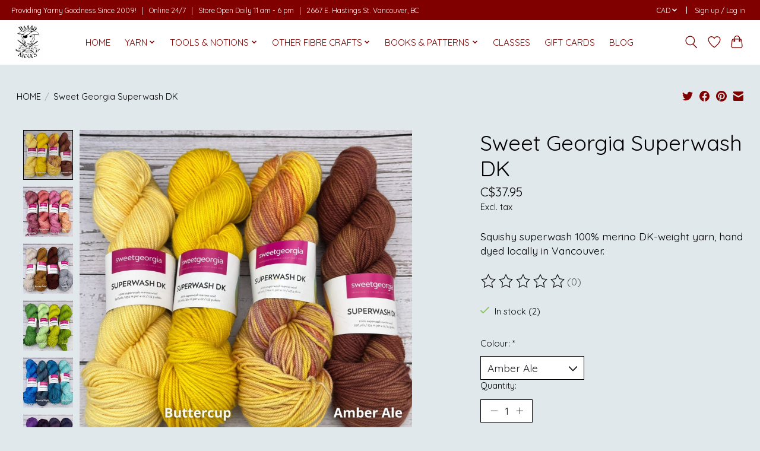

--- FILE ---
content_type: text/html;charset=utf-8
request_url: https://www.baaadannas.store/sweet-georgia-superwash-dk.html
body_size: 15351
content:
<!DOCTYPE html>
<html lang="us">
  <head>
    <meta charset="utf-8"/>
<!-- [START] 'blocks/head.rain' -->
<!--

  (c) 2008-2026 Lightspeed Netherlands B.V.
  http://www.lightspeedhq.com
  Generated: 20-01-2026 @ 00:18:11

-->
<link rel="canonical" href="https://www.baaadannas.store/sweet-georgia-superwash-dk.html"/>
<link rel="alternate" href="https://www.baaadannas.store/index.rss" type="application/rss+xml" title="New products"/>
<meta name="robots" content="noodp,noydir"/>
<link href="www.baaadannas.com" rel="publisher"/>
<meta name="google-site-verification" content="YUlSDXGs0ndu9FOuJXn4DSQAsmPyT5jycUR1pJJDnuY"/>
<meta property="og:url" content="https://www.baaadannas.store/sweet-georgia-superwash-dk.html?source=facebook"/>
<meta property="og:site_name" content="Baaad Anna&#039;s Yarn Store"/>
<meta property="og:title" content="Sweet Georgia Superwash DK"/>
<meta property="og:description" content="Squishy superwash 100% merino DK-weight yarn, hand dyed locally in Vancouver."/>
<meta property="og:image" content="https://cdn.shoplightspeed.com/shops/612340/files/72702368/sweet-georgia-yarns-sweet-georgia-superwash-dk.jpg"/>
<!--[if lt IE 9]>
<script src="https://cdn.shoplightspeed.com/assets/html5shiv.js?2025-02-20"></script>
<![endif]-->
<!-- [END] 'blocks/head.rain' -->
    
    
    <title>Sweet Georgia Superwash DK - Baaad Anna&#039;s Yarn Store</title>
    <meta name="description" content="Squishy superwash 100% merino DK-weight yarn, hand dyed locally in Vancouver." />
    <meta name="keywords" content="Sweet, Georgia, Yarns, Sweet, Georgia, Superwash, DK, LYS yarn wool fibre fiber felt felting knitting knit crochet spin spinning weave weaving cotton" />
    <meta http-equiv="X-UA-Compatible" content="IE=edge">
    <meta name="viewport" content="width=device-width, initial-scale=1">
    <meta name="apple-mobile-web-app-capable" content="yes">
    <meta name="apple-mobile-web-app-status-bar-style" content="black">
    
    <script>document.getElementsByTagName("html")[0].className += " js";</script>

    <link rel="shortcut icon" href="https://cdn.shoplightspeed.com/shops/612340/themes/13296/v/350748/assets/favicon.png?20211013190821" type="image/x-icon" />
    <link href='//fonts.googleapis.com/css?family=Quicksand:400,300,600&display=swap' rel='stylesheet' type='text/css'>
    <link href='//fonts.googleapis.com/css?family=Quicksand:400,300,600&display=swap' rel='stylesheet' type='text/css'>
    <link rel="stylesheet" href="https://cdn.shoplightspeed.com/assets/gui-2-0.css?2025-02-20" />
    <link rel="stylesheet" href="https://cdn.shoplightspeed.com/assets/gui-responsive-2-0.css?2025-02-20" />
    <link id="lightspeedframe" rel="stylesheet" href="https://cdn.shoplightspeed.com/shops/612340/themes/13296/assets/style.css?2026011123392020210104183204" />
    <!-- browsers not supporting CSS variables -->
    <script>
      if(!('CSS' in window) || !CSS.supports('color', 'var(--color-var)')) {var cfStyle = document.getElementById('lightspeedframe');if(cfStyle) {var href = cfStyle.getAttribute('href');href = href.replace('style.css', 'style-fallback.css');cfStyle.setAttribute('href', href);}}
    </script>
    <link rel="stylesheet" href="https://cdn.shoplightspeed.com/shops/612340/themes/13296/assets/settings.css?2026011123392020210104183204" />
    <link rel="stylesheet" href="https://cdn.shoplightspeed.com/shops/612340/themes/13296/assets/custom.css?2026011123392020210104183204" />

    <script src="https://cdn.shoplightspeed.com/assets/jquery-3-7-1.js?2025-02-20"></script>
    <script src="https://cdn.shoplightspeed.com/assets/jquery-ui-1-14-1.js?2025-02-20"></script>

  </head>
  <body>
    
          <header class="main-header main-header--mobile js-main-header position-relative">
  <div class="main-header__top-section">
    <div class="main-header__nav-grid justify-between@md container max-width-lg text-xs padding-y-xxs">
      <div>Providing Yarny Goodness Since 2009!  &nbsp | &nbsp  Online 24/7 &nbsp | &nbsp Store Open Daily 11 am - 6 pm &nbsp | &nbsp 2667 E. Hastings St. Vancouver, BC</div>
      <ul class="main-header__list flex-grow flex-basis-0 justify-end@md display@md">        
                
                <li class="main-header__item">
          <a href="#0" class="main-header__link">
            <span class="text-uppercase">cad</span>
            <svg class="main-header__dropdown-icon icon" viewBox="0 0 16 16"><polygon fill="currentColor" points="8,11.4 2.6,6 4,4.6 8,8.6 12,4.6 13.4,6 "></polygon></svg>
          </a>
          <ul class="main-header__dropdown">
                        <li><a href="https://www.baaadannas.store/session/currency/usd/" class="main-header__dropdown-link" aria-label="Switch to usd currency" title="usd">USD</a></li>
                        <li><a href="https://www.baaadannas.store/session/currency/cad/" class="main-header__dropdown-link" aria-current="true" aria-label="Switch to cad currency" title="cad">CAD</a></li>
                      </ul>
        </li>
                        <li class="main-header__item separator"></li>
                <li class="main-header__item"><a href="https://www.baaadannas.store/account/" class="main-header__link" title="My account">Sign up / Log in</a></li>
      </ul>
    </div>
  </div>
  <div class="main-header__mobile-content container max-width-lg">
          <a href="https://www.baaadannas.store/" class="main-header__logo" title="Baaad Anna&#039;s Yarn Store">
        <img src="https://cdn.shoplightspeed.com/shops/612340/themes/13296/v/350748/assets/logo.png?20211013190821" alt="Baaad Anna&#039;s Yarn Store">
              </a>
        
    <div class="flex items-center">
            <a href="https://www.baaadannas.store/account/wishlist/" class="main-header__mobile-btn js-tab-focus">
        <svg class="icon" viewBox="0 0 24 25" fill="none"><title>Go to wishlist</title><path d="M11.3785 4.50387L12 5.42378L12.6215 4.50387C13.6598 2.96698 15.4376 1.94995 17.4545 1.94995C20.65 1.94995 23.232 4.49701 23.25 7.6084C23.2496 8.53335 22.927 9.71432 22.3056 11.056C21.689 12.3875 20.8022 13.8258 19.7333 15.249C17.6019 18.0872 14.7978 20.798 12.0932 22.4477L12 22.488L11.9068 22.4477C9.20215 20.798 6.3981 18.0872 4.26667 15.249C3.1978 13.8258 2.31101 12.3875 1.69437 11.056C1.07303 9.71436 0.750466 8.53342 0.75 7.60848C0.767924 4.49706 3.34993 1.94995 6.54545 1.94995C8.56242 1.94995 10.3402 2.96698 11.3785 4.50387Z" stroke="currentColor" stroke-width="1.5" fill="none"/></svg>
        <span class="sr-only">Wish List</span>
      </a>
            <button class="reset main-header__mobile-btn js-tab-focus" aria-controls="cartDrawer">
        <svg class="icon" viewBox="0 0 24 25" fill="none"><title>Toggle cart</title><path d="M2.90171 9.65153C3.0797 8.00106 4.47293 6.75 6.13297 6.75H17.867C19.527 6.75 20.9203 8.00105 21.0982 9.65153L22.1767 19.6515C22.3839 21.5732 20.8783 23.25 18.9454 23.25H5.05454C3.1217 23.25 1.61603 21.5732 1.82328 19.6515L2.90171 9.65153Z" stroke="currentColor" stroke-width="1.5" fill="none"/>
        <path d="M7.19995 9.6001V5.7001C7.19995 2.88345 9.4833 0.600098 12.3 0.600098C15.1166 0.600098 17.4 2.88345 17.4 5.7001V9.6001" stroke="currentColor" stroke-width="1.5" fill="none"/>
        <circle cx="7.19996" cy="10.2001" r="1.8" fill="currentColor"/>
        <ellipse cx="17.4" cy="10.2001" rx="1.8" ry="1.8" fill="currentColor"/></svg>
        <span class="sr-only">Cart</span>
              </button>

      <button class="reset anim-menu-btn js-anim-menu-btn main-header__nav-control js-tab-focus" aria-label="Toggle menu">
        <i class="anim-menu-btn__icon anim-menu-btn__icon--close" aria-hidden="true"></i>
      </button>
    </div>
  </div>

  <div class="main-header__nav" role="navigation">
    <div class="main-header__nav-grid justify-between@md container max-width-lg">
      <div class="main-header__nav-logo-wrapper flex-shrink-0">
        
                  <a href="https://www.baaadannas.store/" class="main-header__logo" title="Baaad Anna&#039;s Yarn Store">
            <img src="https://cdn.shoplightspeed.com/shops/612340/themes/13296/v/350748/assets/logo.png?20211013190821" alt="Baaad Anna&#039;s Yarn Store">
                      </a>
              </div>
      
      <form action="https://www.baaadannas.store/search/" method="get" role="search" class="padding-y-md hide@md">
        <label class="sr-only" for="searchInputMobile">Search</label>
        <input class="header-v3__nav-form-control form-control width-100%" value="" autocomplete="off" type="search" name="q" id="searchInputMobile" placeholder="Search...">
      </form>

      <ul class="main-header__list flex-grow flex-basis-0 flex-wrap justify-center@md">
        
                <li class="main-header__item">
          <a class="main-header__link" href="https://www.baaadannas.store/">HOME</a>
        </li>
        
                <li class="main-header__item js-main-nav__item">
          <a class="main-header__link js-main-nav__control" href="https://www.baaadannas.store/yarn/">
            <span>YARN</span>            <svg class="main-header__dropdown-icon icon" viewBox="0 0 16 16"><polygon fill="currentColor" points="8,11.4 2.6,6 4,4.6 8,8.6 12,4.6 13.4,6 "></polygon></svg>                        <i class="main-header__arrow-icon" aria-hidden="true">
              <svg class="icon" viewBox="0 0 16 16">
                <g class="icon__group" fill="none" stroke="currentColor" stroke-linecap="square" stroke-miterlimit="10" stroke-width="2">
                  <path d="M2 2l12 12" />
                  <path d="M14 2L2 14" />
                </g>
              </svg>
            </i>
                        
          </a>
                    <ul class="main-header__dropdown">
            <li class="main-header__dropdown-item"><a href="https://www.baaadannas.store/yarn/" class="main-header__dropdown-link hide@md">All YARN</a></li>
                        <li class="main-header__dropdown-item js-main-nav__item position-relative">
              <a class="main-header__dropdown-link js-main-nav__control flex justify-between " href="https://www.baaadannas.store/yarn/shop-by-weight/">
                Shop by Weight
                <svg class="dropdown__desktop-icon icon" aria-hidden="true" viewBox="0 0 12 12"><polyline stroke-width="1" stroke="currentColor" fill="none" stroke-linecap="round" stroke-linejoin="round" points="3.5 0.5 9.5 6 3.5 11.5"></polyline></svg>                                <i class="main-header__arrow-icon" aria-hidden="true">
                  <svg class="icon" viewBox="0 0 16 16">
                    <g class="icon__group" fill="none" stroke="currentColor" stroke-linecap="square" stroke-miterlimit="10" stroke-width="2">
                      <path d="M2 2l12 12" />
                      <path d="M14 2L2 14" />
                    </g>
                  </svg>
                </i>
                              </a>

                            <ul class="main-header__dropdown">
                <li><a href="https://www.baaadannas.store/yarn/shop-by-weight/" class="main-header__dropdown-link hide@md">All Shop by Weight</a></li>
                                <li><a class="main-header__dropdown-link" href="https://www.baaadannas.store/yarn/shop-by-weight/lace/">Lace</a></li>
                                <li><a class="main-header__dropdown-link" href="https://www.baaadannas.store/yarn/shop-by-weight/fingering/">Fingering</a></li>
                                <li><a class="main-header__dropdown-link" href="https://www.baaadannas.store/yarn/shop-by-weight/sport/">Sport</a></li>
                                <li><a class="main-header__dropdown-link" href="https://www.baaadannas.store/yarn/shop-by-weight/dk/">DK</a></li>
                                <li><a class="main-header__dropdown-link" href="https://www.baaadannas.store/yarn/shop-by-weight/worsted-aran/">Worsted/Aran</a></li>
                                <li><a class="main-header__dropdown-link" href="https://www.baaadannas.store/yarn/shop-by-weight/bulky-super-bulky/">Bulky/Super Bulky</a></li>
                              </ul>
                          </li>
                        <li class="main-header__dropdown-item js-main-nav__item position-relative">
              <a class="main-header__dropdown-link js-main-nav__control flex justify-between " href="https://www.baaadannas.store/yarn/shop-by-fibre/">
                Shop by Fibre
                <svg class="dropdown__desktop-icon icon" aria-hidden="true" viewBox="0 0 12 12"><polyline stroke-width="1" stroke="currentColor" fill="none" stroke-linecap="round" stroke-linejoin="round" points="3.5 0.5 9.5 6 3.5 11.5"></polyline></svg>                                <i class="main-header__arrow-icon" aria-hidden="true">
                  <svg class="icon" viewBox="0 0 16 16">
                    <g class="icon__group" fill="none" stroke="currentColor" stroke-linecap="square" stroke-miterlimit="10" stroke-width="2">
                      <path d="M2 2l12 12" />
                      <path d="M14 2L2 14" />
                    </g>
                  </svg>
                </i>
                              </a>

                            <ul class="main-header__dropdown">
                <li><a href="https://www.baaadannas.store/yarn/shop-by-fibre/" class="main-header__dropdown-link hide@md">All Shop by Fibre</a></li>
                                <li><a class="main-header__dropdown-link" href="https://www.baaadannas.store/yarn/shop-by-fibre/alpaca-camel-llama/">Alpaca/Camel/Llama</a></li>
                                <li><a class="main-header__dropdown-link" href="https://www.baaadannas.store/yarn/shop-by-fibre/bamboo/">Bamboo</a></li>
                                <li><a class="main-header__dropdown-link" href="https://www.baaadannas.store/yarn/shop-by-fibre/cashmere-mohair-qiviut-yak/">Cashmere/Mohair/Qiviut/Yak</a></li>
                                <li><a class="main-header__dropdown-link" href="https://www.baaadannas.store/yarn/shop-by-fibre/cotton/">Cotton</a></li>
                                <li><a class="main-header__dropdown-link" href="https://www.baaadannas.store/yarn/shop-by-fibre/linen-hemp-nettle/">Linen/Hemp/Nettle</a></li>
                                <li><a class="main-header__dropdown-link" href="https://www.baaadannas.store/yarn/shop-by-fibre/merino-bfl/">Merino / BFL</a></li>
                                <li><a class="main-header__dropdown-link" href="https://www.baaadannas.store/yarn/shop-by-fibre/silk/">Silk</a></li>
                                <li><a class="main-header__dropdown-link" href="https://www.baaadannas.store/yarn/shop-by-fibre/vegan/">Vegan</a></li>
                                <li><a class="main-header__dropdown-link" href="https://www.baaadannas.store/yarn/shop-by-fibre/wool/">Wool</a></li>
                              </ul>
                          </li>
                        <li class="main-header__dropdown-item">
              <a class="main-header__dropdown-link" href="https://www.baaadannas.store/yarn/shop-by-sets/">
                Shop by Sets
                                              </a>

                          </li>
                        <li class="main-header__dropdown-item">
              <a class="main-header__dropdown-link" href="https://www.baaadannas.store/yarn/affordable/">
                Affordable
                                              </a>

                          </li>
                        <li class="main-header__dropdown-item js-main-nav__item position-relative">
              <a class="main-header__dropdown-link js-main-nav__control flex justify-between " href="https://www.baaadannas.store/yarn/final-sale/">
                Final Sale!
                <svg class="dropdown__desktop-icon icon" aria-hidden="true" viewBox="0 0 12 12"><polyline stroke-width="1" stroke="currentColor" fill="none" stroke-linecap="round" stroke-linejoin="round" points="3.5 0.5 9.5 6 3.5 11.5"></polyline></svg>                                <i class="main-header__arrow-icon" aria-hidden="true">
                  <svg class="icon" viewBox="0 0 16 16">
                    <g class="icon__group" fill="none" stroke="currentColor" stroke-linecap="square" stroke-miterlimit="10" stroke-width="2">
                      <path d="M2 2l12 12" />
                      <path d="M14 2L2 14" />
                    </g>
                  </svg>
                </i>
                              </a>

                            <ul class="main-header__dropdown">
                <li><a href="https://www.baaadannas.store/yarn/final-sale/" class="main-header__dropdown-link hide@md">All Final Sale!</a></li>
                                <li><a class="main-header__dropdown-link" href="https://www.baaadannas.store/yarn/final-sale/sale-bin-15-off/">Sale Bin 15% off</a></li>
                                <li><a class="main-header__dropdown-link" href="https://www.baaadannas.store/yarn/final-sale/sale-bin-20-off/">Sale Bin 20% off</a></li>
                                <li><a class="main-header__dropdown-link" href="https://www.baaadannas.store/yarn/final-sale/sale-bin-30-off/">Sale Bin 30% Off</a></li>
                                <li><a class="main-header__dropdown-link" href="https://www.baaadannas.store/yarn/final-sale/sale-bin-40-off/">Sale Bin 40% Off</a></li>
                              </ul>
                          </li>
                      </ul>
                  </li>
                <li class="main-header__item js-main-nav__item">
          <a class="main-header__link js-main-nav__control" href="https://www.baaadannas.store/tools-notions/">
            <span>TOOLS &amp; NOTIONS</span>            <svg class="main-header__dropdown-icon icon" viewBox="0 0 16 16"><polygon fill="currentColor" points="8,11.4 2.6,6 4,4.6 8,8.6 12,4.6 13.4,6 "></polygon></svg>                        <i class="main-header__arrow-icon" aria-hidden="true">
              <svg class="icon" viewBox="0 0 16 16">
                <g class="icon__group" fill="none" stroke="currentColor" stroke-linecap="square" stroke-miterlimit="10" stroke-width="2">
                  <path d="M2 2l12 12" />
                  <path d="M14 2L2 14" />
                </g>
              </svg>
            </i>
                        
          </a>
                    <ul class="main-header__dropdown">
            <li class="main-header__dropdown-item"><a href="https://www.baaadannas.store/tools-notions/" class="main-header__dropdown-link hide@md">All TOOLS &amp; NOTIONS</a></li>
                        <li class="main-header__dropdown-item js-main-nav__item position-relative">
              <a class="main-header__dropdown-link js-main-nav__control flex justify-between " href="https://www.baaadannas.store/tools-notions/needles-hooks/">
                NEEDLES &amp; HOOKS
                <svg class="dropdown__desktop-icon icon" aria-hidden="true" viewBox="0 0 12 12"><polyline stroke-width="1" stroke="currentColor" fill="none" stroke-linecap="round" stroke-linejoin="round" points="3.5 0.5 9.5 6 3.5 11.5"></polyline></svg>                                <i class="main-header__arrow-icon" aria-hidden="true">
                  <svg class="icon" viewBox="0 0 16 16">
                    <g class="icon__group" fill="none" stroke="currentColor" stroke-linecap="square" stroke-miterlimit="10" stroke-width="2">
                      <path d="M2 2l12 12" />
                      <path d="M14 2L2 14" />
                    </g>
                  </svg>
                </i>
                              </a>

                            <ul class="main-header__dropdown">
                <li><a href="https://www.baaadannas.store/tools-notions/needles-hooks/" class="main-header__dropdown-link hide@md">All NEEDLES &amp; HOOKS</a></li>
                                <li><a class="main-header__dropdown-link" href="https://www.baaadannas.store/tools-notions/needles-hooks/sets/">Sets</a></li>
                                <li><a class="main-header__dropdown-link" href="https://www.baaadannas.store/tools-notions/needles-hooks/shop-by-type/">Shop by Type</a></li>
                                <li><a class="main-header__dropdown-link" href="https://www.baaadannas.store/tools-notions/needles-hooks/shop-by-material/">Shop by Material</a></li>
                              </ul>
                          </li>
                        <li class="main-header__dropdown-item js-main-nav__item position-relative">
              <a class="main-header__dropdown-link js-main-nav__control flex justify-between " href="https://www.baaadannas.store/tools-notions/notions/">
                NOTIONS
                <svg class="dropdown__desktop-icon icon" aria-hidden="true" viewBox="0 0 12 12"><polyline stroke-width="1" stroke="currentColor" fill="none" stroke-linecap="round" stroke-linejoin="round" points="3.5 0.5 9.5 6 3.5 11.5"></polyline></svg>                                <i class="main-header__arrow-icon" aria-hidden="true">
                  <svg class="icon" viewBox="0 0 16 16">
                    <g class="icon__group" fill="none" stroke="currentColor" stroke-linecap="square" stroke-miterlimit="10" stroke-width="2">
                      <path d="M2 2l12 12" />
                      <path d="M14 2L2 14" />
                    </g>
                  </svg>
                </i>
                              </a>

                            <ul class="main-header__dropdown">
                <li><a href="https://www.baaadannas.store/tools-notions/notions/" class="main-header__dropdown-link hide@md">All NOTIONS</a></li>
                                <li><a class="main-header__dropdown-link" href="https://www.baaadannas.store/tools-notions/notions/ball-winders-swifts/">Ball Winders &amp; Swifts</a></li>
                                <li><a class="main-header__dropdown-link" href="https://www.baaadannas.store/tools-notions/notions/blocking/">Blocking</a></li>
                                <li><a class="main-header__dropdown-link" href="https://www.baaadannas.store/tools-notions/notions/buttons/">Buttons</a></li>
                                <li><a class="main-header__dropdown-link" href="https://www.baaadannas.store/tools-notions/notions/cable-needles/">Cable Needles</a></li>
                                <li><a class="main-header__dropdown-link" href="https://www.baaadannas.store/tools-notions/notions/counter/">Counter</a></li>
                                <li><a class="main-header__dropdown-link" href="https://www.baaadannas.store/tools-notions/notions/darning/">Darning</a></li>
                                <li><a class="main-header__dropdown-link" href="https://www.baaadannas.store/tools-notions/notions/ic-accessories/">IC Accessories</a></li>
                                <li><a class="main-header__dropdown-link" href="https://www.baaadannas.store/tools-notions/notions/measuring-tape/">Measuring Tape</a></li>
                                <li><a class="main-header__dropdown-link" href="https://www.baaadannas.store/tools-notions/notions/needle-gauge/">Needle Gauge</a></li>
                                <li><a class="main-header__dropdown-link" href="https://www.baaadannas.store/tools-notions/notions/point-protector/">Point Protector</a></li>
                                <li><a class="main-header__dropdown-link" href="https://www.baaadannas.store/tools-notions/notions/scissors/">Scissors</a></li>
                                <li><a class="main-header__dropdown-link" href="https://www.baaadannas.store/tools-notions/notions/stitch-holder/">Stitch Holder</a></li>
                                <li><a class="main-header__dropdown-link" href="https://www.baaadannas.store/tools-notions/notions/stitch-markers/">Stitch Markers</a></li>
                              </ul>
                          </li>
                        <li class="main-header__dropdown-item js-main-nav__item position-relative">
              <a class="main-header__dropdown-link js-main-nav__control flex justify-between " href="https://www.baaadannas.store/tools-notions/accessories/">
                ACCESSORIES
                <svg class="dropdown__desktop-icon icon" aria-hidden="true" viewBox="0 0 12 12"><polyline stroke-width="1" stroke="currentColor" fill="none" stroke-linecap="round" stroke-linejoin="round" points="3.5 0.5 9.5 6 3.5 11.5"></polyline></svg>                                <i class="main-header__arrow-icon" aria-hidden="true">
                  <svg class="icon" viewBox="0 0 16 16">
                    <g class="icon__group" fill="none" stroke="currentColor" stroke-linecap="square" stroke-miterlimit="10" stroke-width="2">
                      <path d="M2 2l12 12" />
                      <path d="M14 2L2 14" />
                    </g>
                  </svg>
                </i>
                              </a>

                            <ul class="main-header__dropdown">
                <li><a href="https://www.baaadannas.store/tools-notions/accessories/" class="main-header__dropdown-link hide@md">All ACCESSORIES</a></li>
                                <li><a class="main-header__dropdown-link" href="https://www.baaadannas.store/tools-notions/accessories/bags/">Bags</a></li>
                                <li><a class="main-header__dropdown-link" href="https://www.baaadannas.store/tools-notions/accessories/baskets/">Baskets</a></li>
                                <li><a class="main-header__dropdown-link" href="https://www.baaadannas.store/tools-notions/accessories/beverage/">Beverage</a></li>
                                <li><a class="main-header__dropdown-link" href="https://www.baaadannas.store/tools-notions/accessories/jewelry/">Jewelry</a></li>
                                <li><a class="main-header__dropdown-link" href="https://www.baaadannas.store/tools-notions/accessories/miscellaneous/">Miscellaneous</a></li>
                                <li><a class="main-header__dropdown-link" href="https://www.baaadannas.store/tools-notions/accessories/needle-case/">Needle Case</a></li>
                                <li><a class="main-header__dropdown-link" href="https://www.baaadannas.store/tools-notions/accessories/wool-wash/">Wool Wash</a></li>
                                <li><a class="main-header__dropdown-link" href="https://www.baaadannas.store/tools-notions/accessories/yarn-bowl/">Yarn Bowl</a></li>
                              </ul>
                          </li>
                      </ul>
                  </li>
                <li class="main-header__item js-main-nav__item">
          <a class="main-header__link js-main-nav__control" href="https://www.baaadannas.store/other-fibre-crafts/">
            <span>OTHER FIBRE CRAFTS</span>            <svg class="main-header__dropdown-icon icon" viewBox="0 0 16 16"><polygon fill="currentColor" points="8,11.4 2.6,6 4,4.6 8,8.6 12,4.6 13.4,6 "></polygon></svg>                        <i class="main-header__arrow-icon" aria-hidden="true">
              <svg class="icon" viewBox="0 0 16 16">
                <g class="icon__group" fill="none" stroke="currentColor" stroke-linecap="square" stroke-miterlimit="10" stroke-width="2">
                  <path d="M2 2l12 12" />
                  <path d="M14 2L2 14" />
                </g>
              </svg>
            </i>
                        
          </a>
                    <ul class="main-header__dropdown">
            <li class="main-header__dropdown-item"><a href="https://www.baaadannas.store/other-fibre-crafts/" class="main-header__dropdown-link hide@md">All OTHER FIBRE CRAFTS</a></li>
                        <li class="main-header__dropdown-item">
              <a class="main-header__dropdown-link" href="https://www.baaadannas.store/other-fibre-crafts/fibre/">
                Fibre
                                              </a>

                          </li>
                        <li class="main-header__dropdown-item">
              <a class="main-header__dropdown-link" href="https://www.baaadannas.store/other-fibre-crafts/dyeing/">
                Dyeing
                                              </a>

                          </li>
                        <li class="main-header__dropdown-item">
              <a class="main-header__dropdown-link" href="https://www.baaadannas.store/other-fibre-crafts/felting/">
                Felting
                                              </a>

                          </li>
                        <li class="main-header__dropdown-item">
              <a class="main-header__dropdown-link" href="https://www.baaadannas.store/other-fibre-crafts/macrame/">
                Macrame
                                              </a>

                          </li>
                        <li class="main-header__dropdown-item">
              <a class="main-header__dropdown-link" href="https://www.baaadannas.store/other-fibre-crafts/punch-needle-embroidery/">
                Punch Needle &amp; Embroidery
                                              </a>

                          </li>
                        <li class="main-header__dropdown-item">
              <a class="main-header__dropdown-link" href="https://www.baaadannas.store/other-fibre-crafts/spinning/">
                Spinning
                                              </a>

                          </li>
                        <li class="main-header__dropdown-item">
              <a class="main-header__dropdown-link" href="https://www.baaadannas.store/other-fibre-crafts/weaving/">
                Weaving
                                              </a>

                          </li>
                      </ul>
                  </li>
                <li class="main-header__item js-main-nav__item">
          <a class="main-header__link js-main-nav__control" href="https://www.baaadannas.store/books-patterns/">
            <span>BOOKS &amp; PATTERNS</span>            <svg class="main-header__dropdown-icon icon" viewBox="0 0 16 16"><polygon fill="currentColor" points="8,11.4 2.6,6 4,4.6 8,8.6 12,4.6 13.4,6 "></polygon></svg>                        <i class="main-header__arrow-icon" aria-hidden="true">
              <svg class="icon" viewBox="0 0 16 16">
                <g class="icon__group" fill="none" stroke="currentColor" stroke-linecap="square" stroke-miterlimit="10" stroke-width="2">
                  <path d="M2 2l12 12" />
                  <path d="M14 2L2 14" />
                </g>
              </svg>
            </i>
                        
          </a>
                    <ul class="main-header__dropdown">
            <li class="main-header__dropdown-item"><a href="https://www.baaadannas.store/books-patterns/" class="main-header__dropdown-link hide@md">All BOOKS &amp; PATTERNS</a></li>
                        <li class="main-header__dropdown-item">
              <a class="main-header__dropdown-link" href="https://www.baaadannas.store/books-patterns/books/">
                Books
                                              </a>

                          </li>
                        <li class="main-header__dropdown-item">
              <a class="main-header__dropdown-link" href="https://www.baaadannas.store/books-patterns/kits-sets/">
                Kits &amp; Sets
                                              </a>

                          </li>
                        <li class="main-header__dropdown-item">
              <a class="main-header__dropdown-link" href="https://www.baaadannas.store/books-patterns/magazine/">
                Magazine
                                              </a>

                          </li>
                        <li class="main-header__dropdown-item">
              <a class="main-header__dropdown-link" href="https://www.baaadannas.store/books-patterns/patterns/">
                Patterns
                                              </a>

                          </li>
                      </ul>
                  </li>
                <li class="main-header__item">
          <a class="main-header__link" href="https://www.baaadannas.store/classes/">
            CLASSES                                    
          </a>
                  </li>
        
                <li class="main-header__item">
            <a class="main-header__link" href="https://www.baaadannas.store/giftcard/" >GIFT CARDS</a>
        </li>
        
        
        
                  <li class="main-header__item">
            <a class="main-header__link" href="https://baaadannas.com/">
              BLOG
            </a>
          </li>
                
        <li class="main-header__item hide@md">
          <ul class="main-header__list main-header__list--mobile-items">        
            
                        <li class="main-header__item js-main-nav__item">
              <a href="#0" class="main-header__link js-main-nav__control">
                <span class="text-uppercase">cad</span>
                <i class="main-header__arrow-icon" aria-hidden="true">
                  <svg class="icon" viewBox="0 0 16 16">
                    <g class="icon__group" fill="none" stroke="currentColor" stroke-linecap="square" stroke-miterlimit="10" stroke-width="2">
                      <path d="M2 2l12 12" />
                      <path d="M14 2L2 14" />
                    </g>
                  </svg>
                </i>
              </a>
              <ul class="main-header__dropdown">
                                <li><a href="https://www.baaadannas.store/session/currency/usd/" class="main-header__dropdown-link" aria-label="Switch to usd currency" title="usd">USD</a></li>
                                <li><a href="https://www.baaadannas.store/session/currency/cad/" class="main-header__dropdown-link" aria-current="true" aria-label="Switch to cad currency" title="cad">CAD</a></li>
                              </ul>
            </li>
                                                <li class="main-header__item"><a href="https://www.baaadannas.store/account/" class="main-header__link" title="My account">Sign up / Log in</a></li>
          </ul>
        </li>
        
      </ul>

      <ul class="main-header__list flex-shrink-0 justify-end@md display@md">
        <li class="main-header__item">
          
          <button class="reset switch-icon main-header__link main-header__link--icon js-toggle-search js-switch-icon js-tab-focus" aria-label="Toggle icon">
            <svg class="icon switch-icon__icon--a" viewBox="0 0 24 25"><title>Toggle search</title><path fill-rule="evenodd" clip-rule="evenodd" d="M17.6032 9.55171C17.6032 13.6671 14.267 17.0033 10.1516 17.0033C6.03621 17.0033 2.70001 13.6671 2.70001 9.55171C2.70001 5.4363 6.03621 2.1001 10.1516 2.1001C14.267 2.1001 17.6032 5.4363 17.6032 9.55171ZM15.2499 16.9106C13.8031 17.9148 12.0461 18.5033 10.1516 18.5033C5.20779 18.5033 1.20001 14.4955 1.20001 9.55171C1.20001 4.60787 5.20779 0.600098 10.1516 0.600098C15.0955 0.600098 19.1032 4.60787 19.1032 9.55171C19.1032 12.0591 18.0724 14.3257 16.4113 15.9507L23.2916 22.8311C23.5845 23.1239 23.5845 23.5988 23.2916 23.8917C22.9987 24.1846 22.5239 24.1846 22.231 23.8917L15.2499 16.9106Z" fill="currentColor"/></svg>

            <svg class="icon switch-icon__icon--b" viewBox="0 0 32 32"><title>Toggle search</title><g fill="none" stroke="currentColor" stroke-miterlimit="10" stroke-linecap="round" stroke-linejoin="round" stroke-width="2"><line x1="27" y1="5" x2="5" y2="27"></line><line x1="27" y1="27" x2="5" y2="5"></line></g></svg>
          </button>

        </li>
                <li class="main-header__item">
          <a href="https://www.baaadannas.store/account/wishlist/" class="main-header__link main-header__link--icon">
            <svg class="icon" viewBox="0 0 24 25" fill="none"><title>Go to wishlist</title><path d="M11.3785 4.50387L12 5.42378L12.6215 4.50387C13.6598 2.96698 15.4376 1.94995 17.4545 1.94995C20.65 1.94995 23.232 4.49701 23.25 7.6084C23.2496 8.53335 22.927 9.71432 22.3056 11.056C21.689 12.3875 20.8022 13.8258 19.7333 15.249C17.6019 18.0872 14.7978 20.798 12.0932 22.4477L12 22.488L11.9068 22.4477C9.20215 20.798 6.3981 18.0872 4.26667 15.249C3.1978 13.8258 2.31101 12.3875 1.69437 11.056C1.07303 9.71436 0.750466 8.53342 0.75 7.60848C0.767924 4.49706 3.34993 1.94995 6.54545 1.94995C8.56242 1.94995 10.3402 2.96698 11.3785 4.50387Z" stroke="currentColor" stroke-width="1.5" fill="none"/></svg>
            <span class="sr-only">Wish List</span>
          </a>
        </li>
                <li class="main-header__item">
          <a href="#0" class="main-header__link main-header__link--icon" aria-controls="cartDrawer">
            <svg class="icon" viewBox="0 0 24 25" fill="none"><title>Toggle cart</title><path d="M2.90171 9.65153C3.0797 8.00106 4.47293 6.75 6.13297 6.75H17.867C19.527 6.75 20.9203 8.00105 21.0982 9.65153L22.1767 19.6515C22.3839 21.5732 20.8783 23.25 18.9454 23.25H5.05454C3.1217 23.25 1.61603 21.5732 1.82328 19.6515L2.90171 9.65153Z" stroke="currentColor" stroke-width="1.5" fill="none"/>
            <path d="M7.19995 9.6001V5.7001C7.19995 2.88345 9.4833 0.600098 12.3 0.600098C15.1166 0.600098 17.4 2.88345 17.4 5.7001V9.6001" stroke="currentColor" stroke-width="1.5" fill="none"/>
            <circle cx="7.19996" cy="10.2001" r="1.8" fill="currentColor"/>
            <ellipse cx="17.4" cy="10.2001" rx="1.8" ry="1.8" fill="currentColor"/></svg>
            <span class="sr-only">Cart</span>
                      </a>
        </li>
      </ul>
      
    	<div class="main-header__search-form bg">
        <form action="https://www.baaadannas.store/search/" method="get" role="search" class="container max-width-lg">
          <label class="sr-only" for="searchInput">Search</label>
          <input class="header-v3__nav-form-control form-control width-100%" value="" autocomplete="off" type="search" name="q" id="searchInput" placeholder="Search...">
        </form>
      </div>
      
    </div>
  </div>
</header>

<div class="drawer dr-cart js-drawer" id="cartDrawer">
  <div class="drawer__content bg shadow-md flex flex-column" role="alertdialog" aria-labelledby="drawer-cart-title">
    <header class="flex items-center justify-between flex-shrink-0 padding-x-md padding-y-md">
      <h1 id="drawer-cart-title" class="text-base text-truncate">Shopping cart</h1>

      <button class="reset drawer__close-btn js-drawer__close js-tab-focus">
        <svg class="icon icon--xs" viewBox="0 0 16 16"><title>Close cart panel</title><g stroke-width="2" stroke="currentColor" fill="none" stroke-linecap="round" stroke-linejoin="round" stroke-miterlimit="10"><line x1="13.5" y1="2.5" x2="2.5" y2="13.5"></line><line x1="2.5" y1="2.5" x2="13.5" y2="13.5"></line></g></svg>
      </button>
    </header>

    <div class="drawer__body padding-x-md padding-bottom-sm js-drawer__body">
            <p class="margin-y-xxxl color-contrast-medium text-sm text-center">Your cart is currently empty</p>
          </div>

    <footer class="padding-x-md padding-y-md flex-shrink-0">
      <p class="text-sm text-center color-contrast-medium margin-bottom-sm">Safely pay with:</p>
      <p class="text-sm flex flex-wrap gap-xs text-xs@md justify-center">
                  <a href="https://www.baaadannas.store/service/payment-methods/" title="Credit Card">
            <img src="https://cdn.shoplightspeed.com/assets/icon-payment-creditcard.png?2025-02-20" alt="Credit Card" height="16" />
          </a>
                  <a href="https://www.baaadannas.store/service/payment-methods/" title="PayPal">
            <img src="https://cdn.shoplightspeed.com/assets/icon-payment-paypalcp.png?2025-02-20" alt="PayPal" height="16" />
          </a>
              </p>
    </footer>
  </div>
</div>                  	  
  
<section class="container max-width-lg product js-product">
  <div class="padding-y-lg grid gap-md">
    <div class="col-6@md">
      <nav class="breadcrumbs text-sm" aria-label="Breadcrumbs">
  <ol class="flex flex-wrap gap-xxs">
    <li class="breadcrumbs__item">
    	<a href="https://www.baaadannas.store/" class="color-inherit text-underline-hover">HOME</a>
      <span class="color-contrast-low margin-left-xxs" aria-hidden="true">/</span>
    </li>
        <li class="breadcrumbs__item" aria-current="page">
            Sweet Georgia Superwash DK
          </li>
      </ol>
</nav>    </div>
    <div class="col-6@md">
    	<ul class="sharebar flex flex-wrap gap-xs justify-end@md">
        <li>
          <a class="sharebar__btn text-underline-hover js-social-share" data-social="twitter" data-text="Sweet Georgia Yarns Sweet Georgia Superwash DK on https://www.baaadannas.store/sweet-georgia-superwash-dk.html" data-hashtags="" href="https://twitter.com/intent/tweet"><svg class="icon" viewBox="0 0 16 16"><title>Share on Twitter</title><g><path d="M16,3c-0.6,0.3-1.2,0.4-1.9,0.5c0.7-0.4,1.2-1,1.4-1.8c-0.6,0.4-1.3,0.6-2.1,0.8c-0.6-0.6-1.5-1-2.4-1 C9.3,1.5,7.8,3,7.8,4.8c0,0.3,0,0.5,0.1,0.7C5.2,5.4,2.7,4.1,1.1,2.1c-0.3,0.5-0.4,1-0.4,1.7c0,1.1,0.6,2.1,1.5,2.7 c-0.5,0-1-0.2-1.5-0.4c0,0,0,0,0,0c0,1.6,1.1,2.9,2.6,3.2C3,9.4,2.7,9.4,2.4,9.4c-0.2,0-0.4,0-0.6-0.1c0.4,1.3,1.6,2.3,3.1,2.3 c-1.1,0.9-2.5,1.4-4.1,1.4c-0.3,0-0.5,0-0.8,0c1.5,0.9,3.2,1.5,5,1.5c6,0,9.3-5,9.3-9.3c0-0.1,0-0.3,0-0.4C15,4.3,15.6,3.7,16,3z"></path></g></svg></a>
        </li>

        <li>
          <a class="sharebar__btn text-underline-hover js-social-share" data-social="facebook" data-url="https://www.baaadannas.store/sweet-georgia-superwash-dk.html" href="https://www.facebook.com/sharer.php"><svg class="icon" viewBox="0 0 16 16"><title>Share on Facebook</title><g><path d="M16,8.048a8,8,0,1,0-9.25,7.9V10.36H4.719V8.048H6.75V6.285A2.822,2.822,0,0,1,9.771,3.173a12.2,12.2,0,0,1,1.791.156V5.3H10.554a1.155,1.155,0,0,0-1.3,1.25v1.5h2.219l-.355,2.312H9.25v5.591A8,8,0,0,0,16,8.048Z"></path></g></svg></a>
        </li>

        <li>
          <a class="sharebar__btn text-underline-hover js-social-share" data-social="pinterest" data-description="Sweet Georgia Yarns Sweet Georgia Superwash DK" data-media="https://cdn.shoplightspeed.com/shops/612340/files/72702368/image.jpg" data-url="https://www.baaadannas.store/sweet-georgia-superwash-dk.html" href="https://pinterest.com/pin/create/button"><svg class="icon" viewBox="0 0 16 16"><title>Share on Pinterest</title><g><path d="M8,0C3.6,0,0,3.6,0,8c0,3.4,2.1,6.3,5.1,7.4c-0.1-0.6-0.1-1.6,0-2.3c0.1-0.6,0.9-4,0.9-4S5.8,8.7,5.8,8 C5.8,6.9,6.5,6,7.3,6c0.7,0,1,0.5,1,1.1c0,0.7-0.4,1.7-0.7,2.7c-0.2,0.8,0.4,1.4,1.2,1.4c1.4,0,2.5-1.5,2.5-3.7 c0-1.9-1.4-3.3-3.3-3.3c-2.3,0-3.6,1.7-3.6,3.5c0,0.7,0.3,1.4,0.6,1.8C5,9.7,5,9.8,5,9.9c-0.1,0.3-0.2,0.8-0.2,0.9 c0,0.1-0.1,0.2-0.3,0.1c-1-0.5-1.6-1.9-1.6-3.1C2.9,5.3,4.7,3,8.2,3c2.8,0,4.9,2,4.9,4.6c0,2.8-1.7,5-4.2,5c-0.8,0-1.6-0.4-1.8-0.9 c0,0-0.4,1.5-0.5,1.9c-0.2,0.7-0.7,1.6-1,2.1C6.4,15.9,7.2,16,8,16c4.4,0,8-3.6,8-8C16,3.6,12.4,0,8,0z"></path></g></svg></a>
        </li>

        <li>
          <a class="sharebar__btn text-underline-hover js-social-share" data-social="mail" data-subject="Email Subject" data-body="Sweet Georgia Yarns Sweet Georgia Superwash DK on https://www.baaadannas.store/sweet-georgia-superwash-dk.html" href="/cdn-cgi/l/email-protection#29">
            <svg class="icon" viewBox="0 0 16 16"><title>Share by Email</title><g><path d="M15,1H1C0.4,1,0,1.4,0,2v1.4l8,4.5l8-4.4V2C16,1.4,15.6,1,15,1z"></path> <path d="M7.5,9.9L0,5.7V14c0,0.6,0.4,1,1,1h14c0.6,0,1-0.4,1-1V5.7L8.5,9.9C8.22,10.04,7.78,10.04,7.5,9.9z"></path></g></svg>
          </a>
        </li>
      </ul>
    </div>
  </div>
  <div class="grid gap-md gap-xxl@md">
    <div class="col-6@md col-7@lg min-width-0">
      <div class="thumbslide thumbslide--vertical thumbslide--left js-thumbslide">
        <div class="slideshow js-product-v2__slideshow slideshow--transition-slide slideshow--ratio-1:1" data-control="hover">
          <p class="sr-only">Product image slideshow Items</p>
          
          <ul class="slideshow__content">
                        <li class="slideshow__item bg js-slideshow__item slideshow__item--selected" data-thumb="https://cdn.shoplightspeed.com/shops/612340/files/72702368/168x168x2/sweet-georgia-yarns-sweet-georgia-superwash-dk.jpg" id="item-1">
              <figure class="position-absolute height-100% width-100% top-0 left-0" data-scale="1.3">
                <div class="img-mag height-100% js-img-mag">    
                  <img class="img-mag__asset js-img-mag__asset" src="https://cdn.shoplightspeed.com/shops/612340/files/72702368/1652x1652x2/sweet-georgia-yarns-sweet-georgia-superwash-dk.jpg" alt="Sweet Georgia Yarns Sweet Georgia Superwash DK">
                </div>
              </figure>
            </li>
                        <li class="slideshow__item bg js-slideshow__item" data-thumb="https://cdn.shoplightspeed.com/shops/612340/files/72705131/168x168x2/sweet-georgia-yarns-sweet-georgia-superwash-dk.jpg" id="item-2">
              <figure class="position-absolute height-100% width-100% top-0 left-0" data-scale="1.3">
                <div class="img-mag height-100% js-img-mag">    
                  <img class="img-mag__asset js-img-mag__asset" src="https://cdn.shoplightspeed.com/shops/612340/files/72705131/1652x1652x2/sweet-georgia-yarns-sweet-georgia-superwash-dk.jpg" alt="Sweet Georgia Yarns Sweet Georgia Superwash DK">
                </div>
              </figure>
            </li>
                        <li class="slideshow__item bg js-slideshow__item" data-thumb="https://cdn.shoplightspeed.com/shops/612340/files/72702363/168x168x2/sweet-georgia-yarns-sweet-georgia-superwash-dk.jpg" id="item-3">
              <figure class="position-absolute height-100% width-100% top-0 left-0" data-scale="1.3">
                <div class="img-mag height-100% js-img-mag">    
                  <img class="img-mag__asset js-img-mag__asset" src="https://cdn.shoplightspeed.com/shops/612340/files/72702363/1652x1652x2/sweet-georgia-yarns-sweet-georgia-superwash-dk.jpg" alt="Sweet Georgia Yarns Sweet Georgia Superwash DK">
                </div>
              </figure>
            </li>
                        <li class="slideshow__item bg js-slideshow__item" data-thumb="https://cdn.shoplightspeed.com/shops/612340/files/72702364/168x168x2/sweet-georgia-yarns-sweet-georgia-superwash-dk.jpg" id="item-4">
              <figure class="position-absolute height-100% width-100% top-0 left-0" data-scale="1.3">
                <div class="img-mag height-100% js-img-mag">    
                  <img class="img-mag__asset js-img-mag__asset" src="https://cdn.shoplightspeed.com/shops/612340/files/72702364/1652x1652x2/sweet-georgia-yarns-sweet-georgia-superwash-dk.jpg" alt="Sweet Georgia Yarns Sweet Georgia Superwash DK">
                </div>
              </figure>
            </li>
                        <li class="slideshow__item bg js-slideshow__item" data-thumb="https://cdn.shoplightspeed.com/shops/612340/files/72702365/168x168x2/sweet-georgia-yarns-sweet-georgia-superwash-dk.jpg" id="item-5">
              <figure class="position-absolute height-100% width-100% top-0 left-0" data-scale="1.3">
                <div class="img-mag height-100% js-img-mag">    
                  <img class="img-mag__asset js-img-mag__asset" src="https://cdn.shoplightspeed.com/shops/612340/files/72702365/1652x1652x2/sweet-georgia-yarns-sweet-georgia-superwash-dk.jpg" alt="Sweet Georgia Yarns Sweet Georgia Superwash DK">
                </div>
              </figure>
            </li>
                        <li class="slideshow__item bg js-slideshow__item" data-thumb="https://cdn.shoplightspeed.com/shops/612340/files/72702366/168x168x2/sweet-georgia-yarns-sweet-georgia-superwash-dk.jpg" id="item-6">
              <figure class="position-absolute height-100% width-100% top-0 left-0" data-scale="1.3">
                <div class="img-mag height-100% js-img-mag">    
                  <img class="img-mag__asset js-img-mag__asset" src="https://cdn.shoplightspeed.com/shops/612340/files/72702366/1652x1652x2/sweet-georgia-yarns-sweet-georgia-superwash-dk.jpg" alt="Sweet Georgia Yarns Sweet Georgia Superwash DK">
                </div>
              </figure>
            </li>
                        <li class="slideshow__item bg js-slideshow__item" data-thumb="https://cdn.shoplightspeed.com/shops/612340/files/72702367/168x168x2/sweet-georgia-yarns-sweet-georgia-superwash-dk.jpg" id="item-7">
              <figure class="position-absolute height-100% width-100% top-0 left-0" data-scale="1.3">
                <div class="img-mag height-100% js-img-mag">    
                  <img class="img-mag__asset js-img-mag__asset" src="https://cdn.shoplightspeed.com/shops/612340/files/72702367/1652x1652x2/sweet-georgia-yarns-sweet-georgia-superwash-dk.jpg" alt="Sweet Georgia Yarns Sweet Georgia Superwash DK">
                </div>
              </figure>
            </li>
                        <li class="slideshow__item bg js-slideshow__item" data-thumb="https://cdn.shoplightspeed.com/shops/612340/files/72702369/168x168x2/sweet-georgia-yarns-sweet-georgia-superwash-dk.jpg" id="item-8">
              <figure class="position-absolute height-100% width-100% top-0 left-0" data-scale="1.3">
                <div class="img-mag height-100% js-img-mag">    
                  <img class="img-mag__asset js-img-mag__asset" src="https://cdn.shoplightspeed.com/shops/612340/files/72702369/1652x1652x2/sweet-georgia-yarns-sweet-georgia-superwash-dk.jpg" alt="Sweet Georgia Yarns Sweet Georgia Superwash DK">
                </div>
              </figure>
            </li>
                        <li class="slideshow__item bg js-slideshow__item" data-thumb="https://cdn.shoplightspeed.com/shops/612340/files/72702370/168x168x2/sweet-georgia-yarns-sweet-georgia-superwash-dk.jpg" id="item-9">
              <figure class="position-absolute height-100% width-100% top-0 left-0" data-scale="1.3">
                <div class="img-mag height-100% js-img-mag">    
                  <img class="img-mag__asset js-img-mag__asset" src="https://cdn.shoplightspeed.com/shops/612340/files/72702370/1652x1652x2/sweet-georgia-yarns-sweet-georgia-superwash-dk.jpg" alt="Sweet Georgia Yarns Sweet Georgia Superwash DK">
                </div>
              </figure>
            </li>
                        <li class="slideshow__item bg js-slideshow__item" data-thumb="https://cdn.shoplightspeed.com/shops/612340/files/72702371/168x168x2/sweet-georgia-yarns-sweet-georgia-superwash-dk.jpg" id="item-10">
              <figure class="position-absolute height-100% width-100% top-0 left-0" data-scale="1.3">
                <div class="img-mag height-100% js-img-mag">    
                  <img class="img-mag__asset js-img-mag__asset" src="https://cdn.shoplightspeed.com/shops/612340/files/72702371/1652x1652x2/sweet-georgia-yarns-sweet-georgia-superwash-dk.jpg" alt="Sweet Georgia Yarns Sweet Georgia Superwash DK">
                </div>
              </figure>
            </li>
                        <li class="slideshow__item bg js-slideshow__item" data-thumb="https://cdn.shoplightspeed.com/shops/612340/files/72702372/168x168x2/sweet-georgia-yarns-sweet-georgia-superwash-dk.jpg" id="item-11">
              <figure class="position-absolute height-100% width-100% top-0 left-0" data-scale="1.3">
                <div class="img-mag height-100% js-img-mag">    
                  <img class="img-mag__asset js-img-mag__asset" src="https://cdn.shoplightspeed.com/shops/612340/files/72702372/1652x1652x2/sweet-georgia-yarns-sweet-georgia-superwash-dk.jpg" alt="Sweet Georgia Yarns Sweet Georgia Superwash DK">
                </div>
              </figure>
            </li>
                        <li class="slideshow__item bg js-slideshow__item" data-thumb="https://cdn.shoplightspeed.com/shops/612340/files/72702373/168x168x2/sweet-georgia-yarns-sweet-georgia-superwash-dk.jpg" id="item-12">
              <figure class="position-absolute height-100% width-100% top-0 left-0" data-scale="1.3">
                <div class="img-mag height-100% js-img-mag">    
                  <img class="img-mag__asset js-img-mag__asset" src="https://cdn.shoplightspeed.com/shops/612340/files/72702373/1652x1652x2/sweet-georgia-yarns-sweet-georgia-superwash-dk.jpg" alt="Sweet Georgia Yarns Sweet Georgia Superwash DK">
                </div>
              </figure>
            </li>
                      </ul>
        </div>
      
        <div class="thumbslide__nav-wrapper" aria-hidden="true">
          <nav class="thumbslide__nav"> 
            <ol class="thumbslide__nav-list">
              <!-- this content will be created using JavaScript -->
            </ol>
          </nav>
        </div>
      </div>
    </div>

    <div class="col-6@md col-5@lg">

      <div class="text-component v-space-xs margin-bottom-md">
        <h1>
                  Sweet Georgia Superwash DK
                </h1>
        
        
        <div class="product__price-wrapper margin-bottom-md">
                    <div class="product__price text-md">C$37.95</div>
                    
                            		<small class="price-tax">Excl. tax</small>                    
          
        </div>
        <p class="">Squishy superwash 100% merino DK-weight yarn, hand dyed locally in Vancouver.</p>
      </div>
      
            <div class="rating js-rating js-rating--read-only margin-bottom-md flex items-center">
                <p class="sr-only">The rating of this product is <span class="rating__value js-rating__value">0</span> out of 5</p>

        <a href="#proTabPanelReviews" class="rating__link" aria-label="Read reviews">
          <div class="rating__control overflow-hidden rating__control--is-hidden js-rating__control">
            <svg width="24" height="24" viewBox="0 0 24 24"><polygon points="12 1.489 15.09 7.751 22 8.755 17 13.629 18.18 20.511 12 17.261 5.82 20.511 7 13.629 2 8.755 8.91 7.751 12 1.489" fill="currentColor"/></svg>
          </div>
        </a>
        <span class="opacity-60%">(0)</span>
      </div>
            
            <div class="flex flex-column gap-xs margin-bottom-md text-sm">
                <div class="in-stock">
                    <svg class="icon margin-right-xs color-success" viewBox="0 0 16 16"><g stroke-width="2" fill="none" stroke="currentColor" stroke-linecap="round" stroke-linejoin="round" stroke-miterlimit="10"><polyline points="1,9 5,13 15,3 "></polyline> </g></svg>In stock
          (2)                      
        </div>
                
              </div>
            
      <form action="https://www.baaadannas.store/cart/add/115181532/" class="js-live-quick-checkout" id="product_configure_form" method="post">
                <div class="product-option row">
          <div class="col-md-12">
            <input type="hidden" name="bundle_id" id="product_configure_bundle_id" value="">
<div class="product-configure">
  <div class="product-configure-options" aria-label="Select an option of the product. This will reload the page to show the new option." role="region">
    <div class="product-configure-options-option">
      <label for="product_configure_option_colour">Colour: <em aria-hidden="true">*</em></label>
      <select name="matrix[colour]" id="product_configure_option_colour" onchange="document.getElementById('product_configure_form').action = 'https://www.baaadannas.store/product/matrix/55895862/'; document.getElementById('product_configure_form').submit();" aria-required="true">
        <option value="Amber+Ale" selected="selected">Amber Ale</option>
        <option value="Birch">Birch</option>
        <option value="Brass">Brass</option>
        <option value="Bright+Penny">Bright Penny</option>
        <option value="Buttercup">Buttercup</option>
        <option value="Cast+Iron">Cast Iron</option>
        <option value="Cilantro">Cilantro</option>
        <option value="Coastline">Coastline</option>
        <option value="Creamsicle">Creamsicle</option>
        <option value="Cupcake">Cupcake</option>
        <option value="Forest+Walk">Forest Walk</option>
        <option value="Grapefruit">Grapefruit</option>
        <option value="Honey+Gold">Honey Gold</option>
        <option value="Huckleberry">Huckleberry</option>
        <option value="Hydrangea">Hydrangea</option>
        <option value="Jam+Tart">Jam Tart</option>
        <option value="Lime">Lime</option>
        <option value="Limeade">Limeade</option>
        <option value="Lipstick">Lipstick</option>
        <option value="Nightcall">Nightcall</option>
        <option value="Olive+Branch">Olive Branch</option>
        <option value="Popcorn">Popcorn</option>
        <option value="Sage">Sage</option>
        <option value="Sea+Glass">Sea Glass</option>
        <option value="Silver">Silver</option>
        <option value="Slate">Slate</option>
        <option value="Snowfall">Snowfall</option>
        <option value="Stormy+Night">Stormy Night</option>
        <option value="Tumbled+Stone">Tumbled Stone</option>
        <option value="Unicorn+Hair">Unicorn Hair</option>
        <option value="Watershed">Watershed</option>
      </select>
      <div class="product-configure-clear"></div>
    </div>
  </div>
<input type="hidden" name="matrix_non_exists" value="">
</div>

          </div>
        </div>
        
                <div class="margin-bottom-md">
          <label class="form-label margin-bottom-sm block" for="qtyInput">Quantity:</label>

          <div class="number-input number-input--v2 js-number-input inline-block">
          	<input class="form-control js-number-input__value" type="number" name="quantity" id="qtyInput" min="0" step="1" value="1">

            <button class="reset number-input__btn number-input__btn--plus js-number-input__btn" aria-label="Increase Quantity">
              <svg class="icon" viewBox="0 0 16 16" aria-hidden="true"><g><line fill="none" stroke="currentColor" stroke-linecap="round" stroke-linejoin="round" stroke-miterlimit="10" x1="8.5" y1="1.5" x2="8.5" y2="15.5"></line> <line fill="none" stroke="currentColor" stroke-linecap="round" stroke-linejoin="round" stroke-miterlimit="10" x1="1.5" y1="8.5" x2="15.5" y2="8.5"></line> </g></svg>
            </button>
            <button class="reset number-input__btn number-input__btn--minus js-number-input__btn" aria-label="Decrease Quantity">
              <svg class="icon" viewBox="0 0 16 16" aria-hidden="true"><g><line fill="none" stroke="currentColor" stroke-linecap="round" stroke-linejoin="round" stroke-miterlimit="10" x1="1.5" y1="8.5" x2="15.5" y2="8.5"></line> </g></svg>
            </button>
          </div>
        </div>
        <div class="margin-bottom-md">
          <div class="flex flex-column flex-row@sm gap-xxs">
            <button class="btn btn--primary btn--add-to-cart flex-grow" type="submit">Add to cart</button>
                        <a href="https://www.baaadannas.store/account/wishlistAdd/55895862/?variant_id=115181532" class="btn btn--subtle btn--wishlist">
              <span class="margin-right-xxs hide@sm">Add to wish list</span>
              <svg class="icon icon--xs" viewBox="0 0 16 16"><title>Add to wish list</title><path  stroke-width="1" stroke="currentColor" fill="none" stroke="currentColor" stroke-linecap="round" stroke-linejoin="round" stroke-miterlimit="10" d="M14.328,2.672 c-1.562-1.562-4.095-1.562-5.657,0C8.391,2.952,8.18,3.27,8,3.601c-0.18-0.331-0.391-0.65-0.672-0.93 c-1.562-1.562-4.095-1.562-5.657,0c-1.562,1.562-1.562,4.095,0,5.657L8,14.5l6.328-6.172C15.891,6.766,15.891,4.234,14.328,2.672z"></path></svg>
            </a>
                      </div>
                    <button class="btn btn--subtle btn--quick-checkout js-quick-checkout-trigger width-100% margin-top-xxs" type="submit" data-checkout-url="https://www.baaadannas.store/checkout/" data-clear-url="https://www.baaadannas.store/cart/clear/">Buy now</button>
                    <div class="flex gap-md margin-top-sm">
            <a href="https://www.baaadannas.store/compare/add/115181532/" class="text-underline-hover color-inherit text-sm flex items-center">
              <svg viewBox="0 0 16 16" class="icon margin-right-xxs"><title>swap-horizontal</title><g stroke-width="1" fill="none" stroke="currentColor" stroke-linecap="round" stroke-linejoin="round" stroke-miterlimit="10"><polyline points="3.5,0.5 0.5,3.5 3.5,6.5 "></polyline> <line x1="12.5" y1="3.5" x2="0.5" y2="3.5"></line> <polyline points="12.5,9.5 15.5,12.5 12.5,15.5 "></polyline> <line x1="3.5" y1="12.5" x2="15.5" y2="12.5"></line></g></svg>
              Add to compare
            </a>
                      </div>
        </div>
        			</form>

    </div>
  </div>
</section>

<section class="container max-width-lg padding-y-xl">
	<div class="tabs js-tabs">
    <nav class="s-tabs">
      <ul class="s-tabs__list js-tabs__controls" aria-label="Tabs Interface">
        <li><a href="#proTabPanelInformation" class="tabs__control s-tabs__link s-tabs__link--current" aria-selected="true">Description</a></li>                <li><a href="#proTabPanelReviews" class="tabs__control s-tabs__link">Reviews (0)</a></li>      </ul>
    </nav>

    <div class="js-tabs__panels">
            <section id="proTabPanelInformation" class="padding-top-lg max-width-lg js-tabs__panel">
        <div class="text-component margin-bottom-md">
          <p>Hand-dyed at the Sweet Georgia studio in Vancouver, this pure merino 3-ply DK/light-worsted weight yarn is perfect for everything from sweaters to baby gifts to quick hand-knit socks. Super squishy, you'll love this locally dyed gem!</p>
<div><strong>Fibres: </strong>100% superwash merino</div>
<div><strong>Gauge:</strong> 20-24 sts = 4 inches (10 cm)<br /><strong>Needles: </strong>  US 5-6 (3.5-4 mm) <br /><strong>Weight: </strong>DK (3)<br /><strong>Length:</strong> 115 g / 256 yards (234 meters)</div>
<p>Hand wash cold.  Lay flat to dry.</p>
<p><em>Please purchase sufficient yarn for your project as tones may vary between dye lots and from skein to skein. You may wish to alternate skeins if you are using multiple skeins in a single project.</em></p>
        </div>
                <a href="https://www.baaadannas.store/tags/british-columbia/" title="British Columbia">British Columbia</a> /                 <a href="https://www.baaadannas.store/tags/dk/" title="DK">DK</a> /                 <a href="https://www.baaadannas.store/tags/hand-dyed/" title="hand dyed">hand dyed</a> /                 <a href="https://www.baaadannas.store/tags/local/" title="local">local</a> /                 <a href="https://www.baaadannas.store/tags/merino/" title="merino">merino</a> /                 <a href="https://www.baaadannas.store/tags/semi-solid/" title="semi-solid">semi-solid</a> /                 <a href="https://www.baaadannas.store/tags/soft/" title="soft">soft</a> /                 <a href="https://www.baaadannas.store/tags/superwash/" title="superwash">superwash</a> /                 <a href="https://www.baaadannas.store/tags/tonal/" title="tonal">tonal</a> /                 <a href="https://www.baaadannas.store/tags/variegated/" title="variegated">variegated</a>               </section>
            
      
            <section id="proTabPanelReviews" class="padding-top-lg max-width-lg js-tabs__panel">
        
        <div class="flex justify-between">
          <div class="right">
          <span>0</span> stars based on <span>0</span> reviews
          </div>
          <a href="https://www.baaadannas.store/account/review/55895862/" class="btn btn--subtle btn--sm">Add your review</a>

        </div>
      </section>
          </div>
  </div>
</section>


<section class="container max-width-lg padding-y-lg">
  <h3 class="margin-bottom-md text-center">You might also like</h3>
  <div class="carousel products__carousel flex flex-column js-carousel" data-drag="on" data-loop="off">
    <p class="sr-only">Product carousel items</p>

    <div class="carousel__wrapper order-2 overflow-hidden">
      <ol class="carousel__list">
                <li class="carousel__item">
                
  

<div class="prod-card">

  
  <div class="prod-card__img-wrapper">
    <a href="https://www.baaadannas.store/bramble-ridge-dk.html" class="prod-card__img-link" aria-label="Bramble Ridge Bramble Ridge DK">
      <figure class="media-wrapper media-wrapper--1:1 bg-contrast-lower">
                <img src="https://cdn.shoplightspeed.com/shops/612340/files/60124820/150x150x2/bramble-ridge-bramble-ridge-dk.jpg" 
             sizes="(min-width: 400px) 300px, 150px"
             srcset="https://cdn.shoplightspeed.com/shops/612340/files/60124820/150x150x2/bramble-ridge-bramble-ridge-dk.jpg 150w,
                     https://cdn.shoplightspeed.com/shops/612340/files/60124820/300x300x2/bramble-ridge-bramble-ridge-dk.jpg 300w,
                     https://cdn.shoplightspeed.com/shops/612340/files/60124820/600x600x2/bramble-ridge-bramble-ridge-dk.jpg 600w" 
             alt="Bramble Ridge Bramble Ridge DK" 
             title="Bramble Ridge Bramble Ridge DK" />
              </figure>
    </a>
                <a href="https://www.baaadannas.store/bramble-ridge-dk.html" class="btn prod-card__action-button">More options</a>
              
        <a href="https://www.baaadannas.store/account/wishlistAdd/53436822/?variant_id=105434127" class="btn btn--icon prod-card__wishlist">
      <svg class="icon" viewBox="0 0 24 25" fill="none"><title>Add to wishlist</title><path d="M11.3785 4.50387L12 5.42378L12.6215 4.50387C13.6598 2.96698 15.4376 1.94995 17.4545 1.94995C20.65 1.94995 23.232 4.49701 23.25 7.6084C23.2496 8.53335 22.927 9.71432 22.3056 11.056C21.689 12.3875 20.8022 13.8258 19.7333 15.249C17.6019 18.0872 14.7978 20.798 12.0932 22.4477L12 22.488L11.9068 22.4477C9.20215 20.798 6.3981 18.0872 4.26667 15.249C3.1978 13.8258 2.31101 12.3875 1.69437 11.056C1.07303 9.71436 0.750466 8.53342 0.75 7.60848C0.767924 4.49706 3.34993 1.94995 6.54545 1.94995C8.56242 1.94995 10.3402 2.96698 11.3785 4.50387Z" stroke="black" stroke-width="1.5" fill="none"/></svg>
    </a>
      </div>

  <div class="padding-sm text-center">
    <h1 class="text-base margin-bottom-xs">
      <a href="https://www.baaadannas.store/bramble-ridge-dk.html" class="product-card__title">
                Bramble Ridge DK
              </a>
    </h1>

    <div class="margin-bottom-xs">          
      <ins class="prod-card__price">C$28.95</ins>
    	      
                </div>
  </div>
</div>

        </li>
                <li class="carousel__item">
                
  

<div class="prod-card">

  
  <div class="prod-card__img-wrapper">
    <a href="https://www.baaadannas.store/sweet-georgia-flaxen-silk-dk.html" class="prod-card__img-link" aria-label="Sweet Georgia Yarns Sweet Georgia Flaxen Silk DK">
      <figure class="media-wrapper media-wrapper--1:1 bg-contrast-lower">
                <img src="https://cdn.shoplightspeed.com/shops/612340/files/57176390/150x150x2/sweet-georgia-yarns-sweet-georgia-flaxen-silk-dk.jpg" 
             sizes="(min-width: 400px) 300px, 150px"
             srcset="https://cdn.shoplightspeed.com/shops/612340/files/57176390/150x150x2/sweet-georgia-yarns-sweet-georgia-flaxen-silk-dk.jpg 150w,
                     https://cdn.shoplightspeed.com/shops/612340/files/57176390/300x300x2/sweet-georgia-yarns-sweet-georgia-flaxen-silk-dk.jpg 300w,
                     https://cdn.shoplightspeed.com/shops/612340/files/57176390/600x600x2/sweet-georgia-yarns-sweet-georgia-flaxen-silk-dk.jpg 600w" 
             alt="Sweet Georgia Yarns Sweet Georgia Flaxen Silk DK" 
             title="Sweet Georgia Yarns Sweet Georgia Flaxen Silk DK" />
              </figure>
    </a>
                <a href="https://www.baaadannas.store/sweet-georgia-flaxen-silk-dk.html" class="btn prod-card__action-button">More options</a>
              
        <a href="https://www.baaadannas.store/account/wishlistAdd/55895864/?variant_id=116560155" class="btn btn--icon prod-card__wishlist">
      <svg class="icon" viewBox="0 0 24 25" fill="none"><title>Add to wishlist</title><path d="M11.3785 4.50387L12 5.42378L12.6215 4.50387C13.6598 2.96698 15.4376 1.94995 17.4545 1.94995C20.65 1.94995 23.232 4.49701 23.25 7.6084C23.2496 8.53335 22.927 9.71432 22.3056 11.056C21.689 12.3875 20.8022 13.8258 19.7333 15.249C17.6019 18.0872 14.7978 20.798 12.0932 22.4477L12 22.488L11.9068 22.4477C9.20215 20.798 6.3981 18.0872 4.26667 15.249C3.1978 13.8258 2.31101 12.3875 1.69437 11.056C1.07303 9.71436 0.750466 8.53342 0.75 7.60848C0.767924 4.49706 3.34993 1.94995 6.54545 1.94995C8.56242 1.94995 10.3402 2.96698 11.3785 4.50387Z" stroke="black" stroke-width="1.5" fill="none"/></svg>
    </a>
      </div>

  <div class="padding-sm text-center">
    <h1 class="text-base margin-bottom-xs">
      <a href="https://www.baaadannas.store/sweet-georgia-flaxen-silk-dk.html" class="product-card__title">
                Sweet Georgia Flaxen Silk DK
              </a>
    </h1>

    <div class="margin-bottom-xs">          
      <ins class="prod-card__price">C$44.50</ins>
    	      
                </div>
  </div>
</div>

        </li>
                <li class="carousel__item">
                
  

<div class="prod-card">

  
  <div class="prod-card__img-wrapper">
    <a href="https://www.baaadannas.store/sweet-georgia-double-sock-yarn-blank.html" class="prod-card__img-link" aria-label="Sweet Georgia Yarns Sweet Georgia Double Sock Yarn Blank">
      <figure class="media-wrapper media-wrapper--1:1 bg-contrast-lower">
                <img src="https://cdn.shoplightspeed.com/shops/612340/files/70124315/150x150x2/sweet-georgia-yarns-sweet-georgia-double-sock-yarn.jpg" 
             sizes="(min-width: 400px) 300px, 150px"
             srcset="https://cdn.shoplightspeed.com/shops/612340/files/70124315/150x150x2/sweet-georgia-yarns-sweet-georgia-double-sock-yarn.jpg 150w,
                     https://cdn.shoplightspeed.com/shops/612340/files/70124315/300x300x2/sweet-georgia-yarns-sweet-georgia-double-sock-yarn.jpg 300w,
                     https://cdn.shoplightspeed.com/shops/612340/files/70124315/600x600x2/sweet-georgia-yarns-sweet-georgia-double-sock-yarn.jpg 600w" 
             alt="Sweet Georgia Yarns Sweet Georgia Double Sock Yarn Blank" 
             title="Sweet Georgia Yarns Sweet Georgia Double Sock Yarn Blank" />
              </figure>
    </a>
                <a href="https://www.baaadannas.store/sweet-georgia-double-sock-yarn-blank.html" class="btn prod-card__action-button">More options</a>
              
        <a href="https://www.baaadannas.store/account/wishlistAdd/55996782/?variant_id=92505636" class="btn btn--icon prod-card__wishlist">
      <svg class="icon" viewBox="0 0 24 25" fill="none"><title>Add to wishlist</title><path d="M11.3785 4.50387L12 5.42378L12.6215 4.50387C13.6598 2.96698 15.4376 1.94995 17.4545 1.94995C20.65 1.94995 23.232 4.49701 23.25 7.6084C23.2496 8.53335 22.927 9.71432 22.3056 11.056C21.689 12.3875 20.8022 13.8258 19.7333 15.249C17.6019 18.0872 14.7978 20.798 12.0932 22.4477L12 22.488L11.9068 22.4477C9.20215 20.798 6.3981 18.0872 4.26667 15.249C3.1978 13.8258 2.31101 12.3875 1.69437 11.056C1.07303 9.71436 0.750466 8.53342 0.75 7.60848C0.767924 4.49706 3.34993 1.94995 6.54545 1.94995C8.56242 1.94995 10.3402 2.96698 11.3785 4.50387Z" stroke="black" stroke-width="1.5" fill="none"/></svg>
    </a>
      </div>

  <div class="padding-sm text-center">
    <h1 class="text-base margin-bottom-xs">
      <a href="https://www.baaadannas.store/sweet-georgia-double-sock-yarn-blank.html" class="product-card__title">
                Sweet Georgia Double Sock Yarn Blank
              </a>
    </h1>

    <div class="margin-bottom-xs">          
      <ins class="prod-card__price">C$45.95</ins>
    	      
                </div>
  </div>
</div>

        </li>
                <li class="carousel__item">
                
  

<div class="prod-card">

  
  <div class="prod-card__img-wrapper">
    <a href="https://www.baaadannas.store/sweet-georgia-sock-yarn-blank-55996784.html" class="prod-card__img-link" aria-label="Sweet Georgia Yarns Sweet Georgia Sock Yarn Blank">
      <figure class="media-wrapper media-wrapper--1:1 bg-contrast-lower">
                <img src="https://cdn.shoplightspeed.com/shops/612340/files/70124483/150x150x2/sweet-georgia-yarns-sweet-georgia-sock-yarn-blank.jpg" 
             sizes="(min-width: 400px) 300px, 150px"
             srcset="https://cdn.shoplightspeed.com/shops/612340/files/70124483/150x150x2/sweet-georgia-yarns-sweet-georgia-sock-yarn-blank.jpg 150w,
                     https://cdn.shoplightspeed.com/shops/612340/files/70124483/300x300x2/sweet-georgia-yarns-sweet-georgia-sock-yarn-blank.jpg 300w,
                     https://cdn.shoplightspeed.com/shops/612340/files/70124483/600x600x2/sweet-georgia-yarns-sweet-georgia-sock-yarn-blank.jpg 600w" 
             alt="Sweet Georgia Yarns Sweet Georgia Sock Yarn Blank" 
             title="Sweet Georgia Yarns Sweet Georgia Sock Yarn Blank" />
              </figure>
    </a>
                <a href="https://www.baaadannas.store/sweet-georgia-sock-yarn-blank-55996784.html" class="btn prod-card__action-button">More options</a>
              
        <a href="https://www.baaadannas.store/account/wishlistAdd/55996784/?variant_id=112486228" class="btn btn--icon prod-card__wishlist">
      <svg class="icon" viewBox="0 0 24 25" fill="none"><title>Add to wishlist</title><path d="M11.3785 4.50387L12 5.42378L12.6215 4.50387C13.6598 2.96698 15.4376 1.94995 17.4545 1.94995C20.65 1.94995 23.232 4.49701 23.25 7.6084C23.2496 8.53335 22.927 9.71432 22.3056 11.056C21.689 12.3875 20.8022 13.8258 19.7333 15.249C17.6019 18.0872 14.7978 20.798 12.0932 22.4477L12 22.488L11.9068 22.4477C9.20215 20.798 6.3981 18.0872 4.26667 15.249C3.1978 13.8258 2.31101 12.3875 1.69437 11.056C1.07303 9.71436 0.750466 8.53342 0.75 7.60848C0.767924 4.49706 3.34993 1.94995 6.54545 1.94995C8.56242 1.94995 10.3402 2.96698 11.3785 4.50387Z" stroke="black" stroke-width="1.5" fill="none"/></svg>
    </a>
      </div>

  <div class="padding-sm text-center">
    <h1 class="text-base margin-bottom-xs">
      <a href="https://www.baaadannas.store/sweet-georgia-sock-yarn-blank-55996784.html" class="product-card__title">
                Sweet Georgia Sock Yarn Blank
              </a>
    </h1>

    <div class="margin-bottom-xs">          
      <ins class="prod-card__price">C$45.95</ins>
    	      
                </div>
  </div>
</div>

        </li>
                <li class="carousel__item">
                
  

<div class="prod-card">

  
  <div class="prod-card__img-wrapper">
    <a href="https://www.baaadannas.store/sweet-georgia-trifecta-fine.html" class="prod-card__img-link" aria-label="Sweet Georgia Yarns Sweet Georgia Trifecta Fine">
      <figure class="media-wrapper media-wrapper--1:1 bg-contrast-lower">
                <img src="https://cdn.shoplightspeed.com/shops/612340/files/70118484/150x150x2/sweet-georgia-yarns-sweet-georgia-trifecta-fine.jpg" 
             sizes="(min-width: 400px) 300px, 150px"
             srcset="https://cdn.shoplightspeed.com/shops/612340/files/70118484/150x150x2/sweet-georgia-yarns-sweet-georgia-trifecta-fine.jpg 150w,
                     https://cdn.shoplightspeed.com/shops/612340/files/70118484/300x300x2/sweet-georgia-yarns-sweet-georgia-trifecta-fine.jpg 300w,
                     https://cdn.shoplightspeed.com/shops/612340/files/70118484/600x600x2/sweet-georgia-yarns-sweet-georgia-trifecta-fine.jpg 600w" 
             alt="Sweet Georgia Yarns Sweet Georgia Trifecta Fine" 
             title="Sweet Georgia Yarns Sweet Georgia Trifecta Fine" />
              </figure>
    </a>
                <a href="https://www.baaadannas.store/sweet-georgia-trifecta-fine.html" class="btn prod-card__action-button">More options</a>
              
        <a href="https://www.baaadannas.store/account/wishlistAdd/66927710/?variant_id=112477527" class="btn btn--icon prod-card__wishlist">
      <svg class="icon" viewBox="0 0 24 25" fill="none"><title>Add to wishlist</title><path d="M11.3785 4.50387L12 5.42378L12.6215 4.50387C13.6598 2.96698 15.4376 1.94995 17.4545 1.94995C20.65 1.94995 23.232 4.49701 23.25 7.6084C23.2496 8.53335 22.927 9.71432 22.3056 11.056C21.689 12.3875 20.8022 13.8258 19.7333 15.249C17.6019 18.0872 14.7978 20.798 12.0932 22.4477L12 22.488L11.9068 22.4477C9.20215 20.798 6.3981 18.0872 4.26667 15.249C3.1978 13.8258 2.31101 12.3875 1.69437 11.056C1.07303 9.71436 0.750466 8.53342 0.75 7.60848C0.767924 4.49706 3.34993 1.94995 6.54545 1.94995C8.56242 1.94995 10.3402 2.96698 11.3785 4.50387Z" stroke="black" stroke-width="1.5" fill="none"/></svg>
    </a>
      </div>

  <div class="padding-sm text-center">
    <h1 class="text-base margin-bottom-xs">
      <a href="https://www.baaadannas.store/sweet-georgia-trifecta-fine.html" class="product-card__title">
                Sweet Georgia Trifecta Fine
              </a>
    </h1>

    <div class="margin-bottom-xs">          
      <ins class="prod-card__price">C$39.95</ins>
    	      
                </div>
  </div>
</div>

        </li>
              </ol>
    </div>

    <nav class="carousel__controls order-1 no-js:is-hidden">
      <ul class="flex gap-xxxs justify-end">
        <li>
          <button class="reset carousel__control carousel__control--prev js-carousel__control js-tab-focus">
            <svg class="icon" viewBox="0 0 20 20">
              <title>Show previous items</title>
              <polyline points="13 18 5 10 13 2" fill="none" stroke="currentColor" stroke-miterlimit="10" stroke-width="2" />
            </svg>
          </button>
        </li>
        <li>
          <button class="reset carousel__control carousel__control--next js-carousel__control js-tab-focus">
            <svg class="icon" viewBox="0 0 20 20">
              <title>Show next items</title>
              <polyline points="7 18 15 10 7 2" fill="none" stroke="currentColor" stroke-miterlimit="10" stroke-width="2" />
            </svg>
          </button>
        </li>
      </ul>
    </nav>
  </div>
</section>

<div itemscope itemtype="https://schema.org/Product">
  <meta itemprop="name" content="Sweet Georgia Yarns Sweet Georgia Superwash DK">
  <meta itemprop="image" content="https://cdn.shoplightspeed.com/shops/612340/files/72702368/300x250x2/sweet-georgia-yarns-sweet-georgia-superwash-dk.jpg" />  <meta itemprop="brand" content="Sweet Georgia Yarns" />  <meta itemprop="description" content="Squishy superwash 100% merino DK-weight yarn, hand dyed locally in Vancouver." />  <meta itemprop="itemCondition" itemtype="https://schema.org/OfferItemCondition" content="https://schema.org/NewCondition"/>
      

<div itemprop="offers" itemscope itemtype="https://schema.org/Offer">
      <meta itemprop="price" content="37.95" />
    <meta itemprop="priceCurrency" content="CAD" />
    <meta itemprop="validFrom" content="2026-01-20" />
  <meta itemprop="priceValidUntil" content="2026-04-20" />
  <meta itemprop="url" content="https://www.baaadannas.store/sweet-georgia-superwash-dk.html" />
   <meta itemprop="availability" content="https://schema.org/InStock"/>
  <meta itemprop="inventoryLevel" content="2" />
 </div>
</div>
      <footer class="main-footer border-top">
  <div class="container max-width-lg">

        <div class="main-footer__content padding-y-xl grid gap-md">
      <div class="col-8@lg">
        <div class="grid gap-md">
          <div class="col-6@xs col-3@md">
                        <img src="https://cdn.shoplightspeed.com/shops/612340/themes/13296/v/350748/assets/logo.png?20211013190821" class="footer-logo margin-bottom-md" alt="Baaad Anna&#039;s Yarn Store">
                        
            
            <div class="main-footer__social-list flex flex-wrap gap-sm text-sm@md">
                            <a class="main-footer__social-btn" href="https://www.instagram.com/baaadannas/" target="_blank">
                <svg class="icon" viewBox="0 0 16 16"><title>Follow us on Instagram</title><g><circle fill="currentColor" cx="12.145" cy="3.892" r="0.96"></circle> <path d="M8,12c-2.206,0-4-1.794-4-4s1.794-4,4-4s4,1.794,4,4S10.206,12,8,12z M8,6C6.897,6,6,6.897,6,8 s0.897,2,2,2s2-0.897,2-2S9.103,6,8,6z"></path> <path fill="currentColor" d="M12,16H4c-2.056,0-4-1.944-4-4V4c0-2.056,1.944-4,4-4h8c2.056,0,4,1.944,4,4v8C16,14.056,14.056,16,12,16z M4,2C3.065,2,2,3.065,2,4v8c0,0.953,1.047,2,2,2h8c0.935,0,2-1.065,2-2V4c0-0.935-1.065-2-2-2H4z"></path></g></svg>
              </a>
                            
                            <a class="main-footer__social-btn" href="https://www.facebook.com/baaadannas/" target="_blank">
                <svg class="icon" viewBox="0 0 16 16"><title>Follow us on Facebook</title><g><path d="M16,8.048a8,8,0,1,0-9.25,7.9V10.36H4.719V8.048H6.75V6.285A2.822,2.822,0,0,1,9.771,3.173a12.2,12.2,0,0,1,1.791.156V5.3H10.554a1.155,1.155,0,0,0-1.3,1.25v1.5h2.219l-.355,2.312H9.25v5.591A8,8,0,0,0,16,8.048Z"></path></g></svg>
              </a>
                            
                            <a class="main-footer__social-btn" href="https://twitter.com/baaadannas" target="_blank">
                <svg class="icon" viewBox="0 0 16 16"><title>Follow us on Twitter</title><g><path d="M16,3c-0.6,0.3-1.2,0.4-1.9,0.5c0.7-0.4,1.2-1,1.4-1.8c-0.6,0.4-1.3,0.6-2.1,0.8c-0.6-0.6-1.5-1-2.4-1 C9.3,1.5,7.8,3,7.8,4.8c0,0.3,0,0.5,0.1,0.7C5.2,5.4,2.7,4.1,1.1,2.1c-0.3,0.5-0.4,1-0.4,1.7c0,1.1,0.6,2.1,1.5,2.7 c-0.5,0-1-0.2-1.5-0.4c0,0,0,0,0,0c0,1.6,1.1,2.9,2.6,3.2C3,9.4,2.7,9.4,2.4,9.4c-0.2,0-0.4,0-0.6-0.1c0.4,1.3,1.6,2.3,3.1,2.3 c-1.1,0.9-2.5,1.4-4.1,1.4c-0.3,0-0.5,0-0.8,0c1.5,0.9,3.2,1.5,5,1.5c6,0,9.3-5,9.3-9.3c0-0.1,0-0.3,0-0.4C15,4.3,15.6,3.7,16,3z"></path></g></svg>
              </a>
                            
                      
                            <a class="main-footer__social-btn" href="https://www.youtube.com/channel/UCEfdTWE5f5YygYXIfFRQi8w/about" target="_blank">
                <svg class="icon" viewBox="0 0 16 16"><title>Follow us on Youtube</title><g><path d="M15.8,4.8c-0.2-1.3-0.8-2.2-2.2-2.4C11.4,2,8,2,8,2S4.6,2,2.4,2.4C1,2.6,0.3,3.5,0.2,4.8C0,6.1,0,8,0,8 s0,1.9,0.2,3.2c0.2,1.3,0.8,2.2,2.2,2.4C4.6,14,8,14,8,14s3.4,0,5.6-0.4c1.4-0.3,2-1.1,2.2-2.4C16,9.9,16,8,16,8S16,6.1,15.8,4.8z M6,11V5l5,3L6,11z"></path></g></svg>
              </a>
                          </div>
          </div>

                              <div class="col-6@xs col-3@md">
            <h4 class="margin-bottom-xs text-md@md">Categories</h4>
            <ul class="grid gap-xs text-sm@md">
                            <li><a class="main-footer__link" href="https://www.baaadannas.store/yarn/">YARN</a></li>
                            <li><a class="main-footer__link" href="https://www.baaadannas.store/tools-notions/">TOOLS &amp; NOTIONS</a></li>
                            <li><a class="main-footer__link" href="https://www.baaadannas.store/other-fibre-crafts/">OTHER FIBRE CRAFTS</a></li>
                            <li><a class="main-footer__link" href="https://www.baaadannas.store/books-patterns/">BOOKS &amp; PATTERNS</a></li>
                            <li><a class="main-footer__link" href="https://www.baaadannas.store/classes/">CLASSES</a></li>
                          </ul>
          </div>
          					
                    <div class="col-6@xs col-3@md">
            <h4 class="margin-bottom-xs text-md@md">My account</h4>
            <ul class="grid gap-xs text-sm@md">
              
                                                <li><a class="main-footer__link" href="https://www.baaadannas.store/account/" title="Register">Register</a></li>
                                                                <li><a class="main-footer__link" href="https://www.baaadannas.store/account/orders/" title="My orders">My orders</a></li>
                                                                <li><a class="main-footer__link" href="https://www.baaadannas.store/account/tickets/" title="My messages">My messages</a></li>
                                                                <li><a class="main-footer__link" href="https://www.baaadannas.store/account/wishlist/" title="My wishlist">My wishlist</a></li>
                                                                        </ul>
          </div>

                    <div class="col-6@xs col-3@md">
            <h4 class="margin-bottom-xs text-md@md">Information</h4>
            <ul class="grid gap-xs text-sm@md">
                            <li>
                <a class="main-footer__link" href="https://www.baaadannas.store/service/about/" title="About Us" >
                  About Us
                </a>
              </li>
            	              <li>
                <a class="main-footer__link" href="https://www.baaadannas.store/service/general-terms-conditions/" title="Store policies &amp; conditions" >
                  Store policies &amp; conditions
                </a>
              </li>
            	              <li>
                <a class="main-footer__link" href="https://www.baaadannas.store/service/shipping-returns/" title="Shipping &amp; Returns" >
                  Shipping &amp; Returns
                </a>
              </li>
            	              <li>
                <a class="main-footer__link" href="https://www.baaadannas.store/sitemap/" title="Sitemap" >
                  Sitemap
                </a>
              </li>
            	              <li>
                <a class="main-footer__link" href="https://www.baaadannas.store/service/" title="Contact Us" >
                  Contact Us
                </a>
              </li>
            	            </ul>
          </div>
        </div>
      </div>
      
                </div>
  </div>

    <div class="main-footer__colophon border-top padding-y-md">
    <div class="container max-width-lg">
      <div class="flex flex-column items-center gap-sm flex-row@md justify-between@md">
        <div class="powered-by">
          <p class="text-sm text-xs@md">© Copyright 2026 Baaad Anna&#039;s Yarn Store
                    	- Powered by
          	          		<a href="http://www.lightspeedhq.com" title="Lightspeed" target="_blank" aria-label="Powered by Lightspeed">Lightspeed</a>
          		          	          </p>
        </div>
  
        <div class="flex items-center">
                    
          <div class="payment-methods">
            <p class="text-sm flex flex-wrap gap-xs text-xs@md">
                              <a href="https://www.baaadannas.store/service/payment-methods/" title="Credit Card" class="payment-methods__item">
                  <img src="https://cdn.shoplightspeed.com/assets/icon-payment-creditcard.png?2025-02-20" alt="Credit Card" height="16" />
                </a>
                              <a href="https://www.baaadannas.store/service/payment-methods/" title="PayPal" class="payment-methods__item">
                  <img src="https://cdn.shoplightspeed.com/assets/icon-payment-paypalcp.png?2025-02-20" alt="PayPal" height="16" />
                </a>
                          </p>
          </div>
          
          <ul class="main-footer__list flex flex-grow flex-basis-0 justify-end@md">        
            
                        <li class="main-footer__item dropdown js-dropdown">
              <div class="dropdown__wrapper">
                <a href="#0" class="main-footer__link dropdown__trigger js-dropdown__trigger">
                  <span class="text-uppercase">cad</span>
                  <svg class="main-footer__dropdown-icon dropdown__trigger-icon icon" viewBox="0 0 16 16"><polygon fill="currentColor" points="8,11.4 2.6,6 4,4.6 8,8.6 12,4.6 13.4,6 "></polygon></svg>
                </a>
                <ul class="main-footer__dropdown dropdown__menu js-dropdown__menu"  aria-label="dropdown">
                                    <li><a href="https://www.baaadannas.store/session/currency/usd/" class="main-header__dropdown-link" aria-label="Switch to usd currency" title="usd">USD</a></li>
                                    <li><a href="https://www.baaadannas.store/session/currency/cad/" class="main-header__dropdown-link" aria-current="true" aria-label="Switch to cad currency" title="cad">CAD</a></li>
                                  </ul>
              </div>
            </li>
                      </ul>
        </div>
      </div>
    </div>
  </div>
</footer>        <!-- [START] 'blocks/body.rain' -->
<script data-cfasync="false" src="/cdn-cgi/scripts/5c5dd728/cloudflare-static/email-decode.min.js"></script><script>
(function () {
  var s = document.createElement('script');
  s.type = 'text/javascript';
  s.async = true;
  s.src = 'https://www.baaadannas.store/services/stats/pageview.js?product=55895862&hash=c7ec';
  ( document.getElementsByTagName('head')[0] || document.getElementsByTagName('body')[0] ).appendChild(s);
})();
</script>
  
<!-- Global site tag (gtag.js) - Google Analytics -->
<script async src="https://www.googletagmanager.com/gtag/js?id=G-NZSLGQEJ6K"></script>
<script>
    window.dataLayer = window.dataLayer || [];
    function gtag(){dataLayer.push(arguments);}

        gtag('consent', 'default', {"ad_storage":"denied","ad_user_data":"denied","ad_personalization":"denied","analytics_storage":"denied","region":["AT","BE","BG","CH","GB","HR","CY","CZ","DK","EE","FI","FR","DE","EL","HU","IE","IT","LV","LT","LU","MT","NL","PL","PT","RO","SK","SI","ES","SE","IS","LI","NO","CA-QC"]});
    
    gtag('js', new Date());
    gtag('config', 'G-NZSLGQEJ6K', {
        'currency': 'CAD',
                'country': 'CA'
    });

        gtag('event', 'view_item', {"items":[{"item_id":115181532,"item_name":"Sweet Georgia Superwash DK","currency":"CAD","item_brand":"Sweet Georgia Yarns","item_variant":"Colour : Amber Ale","price":37.95,"quantity":1,"item_category":"DK","item_category2":"YARN","item_category3":"Shop by Weight","item_category4":"Shop by Fibre","item_category5":"Merino \/ BFL"}],"currency":"CAD","value":37.95});
    </script>
  <script>
    !function(f,b,e,v,n,t,s)
    {if(f.fbq)return;n=f.fbq=function(){n.callMethod?
        n.callMethod.apply(n,arguments):n.queue.push(arguments)};
        if(!f._fbq)f._fbq=n;n.push=n;n.loaded=!0;n.version='2.0';
        n.queue=[];t=b.createElement(e);t.async=!0;
        t.src=v;s=b.getElementsByTagName(e)[0];
        s.parentNode.insertBefore(t,s)}(window, document,'script',
        'https://connect.facebook.net/en_US/fbevents.js');
    $(document).ready(function (){
        fbq('init', '&lt;!-- Facebook Pixel Code --&gt; &lt;sc');
                fbq('track', 'ViewContent', {"content_ids":["115181532"],"content_name":"Sweet Georgia Yarns Sweet Georgia Superwash DK","currency":"CAD","value":"37.95","content_type":"product","source":false});
                fbq('track', 'PageView', []);
            });
</script>
<noscript>
    <img height="1" width="1" style="display:none" src="https://www.facebook.com/tr?id=&lt;!-- Facebook Pixel Code --&gt; &lt;sc&ev=PageView&noscript=1"
    /></noscript>
<!-- [END] 'blocks/body.rain' -->
    
    <script>
    	var viewOptions = 'View options';
    </script>
		
    <script src="https://cdn.shoplightspeed.com/shops/612340/themes/13296/assets/scripts-min.js?2026011123392020210104183204"></script>
    <script src="https://cdn.shoplightspeed.com/assets/gui.js?2025-02-20"></script>
    <script src="https://cdn.shoplightspeed.com/assets/gui-responsive-2-0.js?2025-02-20"></script>
  <script>(function(){function c(){var b=a.contentDocument||a.contentWindow.document;if(b){var d=b.createElement('script');d.innerHTML="window.__CF$cv$params={r:'9c0a64a57eb66019',t:'MTc2ODg2ODI5MS4wMDAwMDA='};var a=document.createElement('script');a.nonce='';a.src='/cdn-cgi/challenge-platform/scripts/jsd/main.js';document.getElementsByTagName('head')[0].appendChild(a);";b.getElementsByTagName('head')[0].appendChild(d)}}if(document.body){var a=document.createElement('iframe');a.height=1;a.width=1;a.style.position='absolute';a.style.top=0;a.style.left=0;a.style.border='none';a.style.visibility='hidden';document.body.appendChild(a);if('loading'!==document.readyState)c();else if(window.addEventListener)document.addEventListener('DOMContentLoaded',c);else{var e=document.onreadystatechange||function(){};document.onreadystatechange=function(b){e(b);'loading'!==document.readyState&&(document.onreadystatechange=e,c())}}}})();</script><script defer src="https://static.cloudflareinsights.com/beacon.min.js/vcd15cbe7772f49c399c6a5babf22c1241717689176015" integrity="sha512-ZpsOmlRQV6y907TI0dKBHq9Md29nnaEIPlkf84rnaERnq6zvWvPUqr2ft8M1aS28oN72PdrCzSjY4U6VaAw1EQ==" data-cf-beacon='{"rayId":"9c0a64a57eb66019","version":"2025.9.1","serverTiming":{"name":{"cfExtPri":true,"cfEdge":true,"cfOrigin":true,"cfL4":true,"cfSpeedBrain":true,"cfCacheStatus":true}},"token":"8247b6569c994ee1a1084456a4403cc9","b":1}' crossorigin="anonymous"></script>
</body>
</html>

--- FILE ---
content_type: text/javascript;charset=utf-8
request_url: https://www.baaadannas.store/services/stats/pageview.js?product=55895862&hash=c7ec
body_size: -414
content:
// SEOshop 20-01-2026 00:18:12